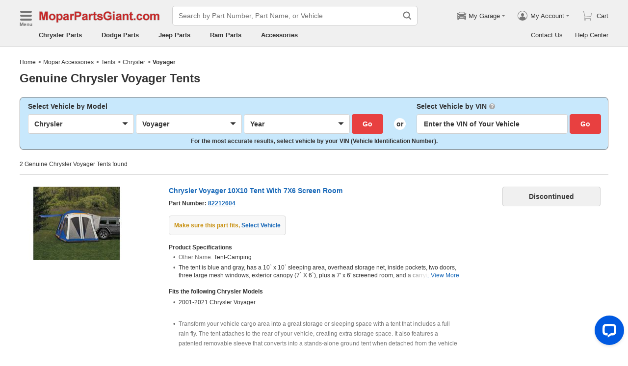

--- FILE ---
content_type: application/javascript; charset=UTF-8
request_url: https://api.livechatinc.com/v3.6/customer/action/get_dynamic_configuration?x-region=us-south1&license_id=17642709&client_id=c5e4f61e1a6c3b1521b541bc5c5a2ac5&url=https%3A%2F%2Fwww.moparpartsgiant.com%2Faccessories%2Fchrysler-voyager-tents.html&channel_type=code&jsonp=__3h9twrcz4dp
body_size: 337
content:
__3h9twrcz4dp({"organization_id":"cbc5a292-ca0e-4644-baad-83414d2570ca","livechat_active":true,"livechat":{"group_id":23,"client_limit_exceeded":false,"domain_allowed":true,"online_group_ids":[0,11,15,16,17,18,19,20,21,22,23,24,25,26,27,33,37,38,39,40,42,43,44,89,90,91,92,93,94],"config_version":"957.0.63.17480.445.697.636.66.3.1.3.158.2","localization_version":"6bb83031e4f97736cbbada081b074fb6_02bb6d050ffd12194613d145ff80086a","language":"en"},"default_widget":"livechat"});